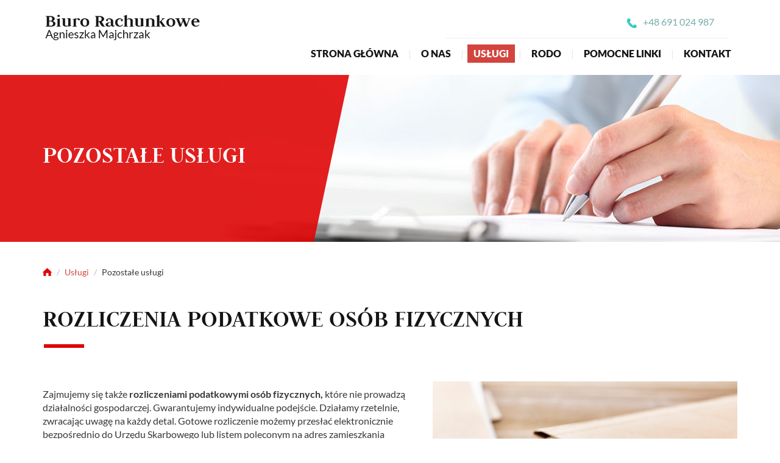

--- FILE ---
content_type: text/html; charset=utf-8
request_url: https://www.biurorachunkowe-agnieszkamajchrzak.pl/uslugi/pozostale-uslugi
body_size: 3767
content:
<!DOCTYPE html>
<html lang="pl-PL">
<head>
<meta http-equiv="X-UA-Compatible" content="IE=edge">
<meta name="viewport" content="width=device-width, initial-scale=1">
<meta name="SKYPE_TOOLBAR" content="SKYPE_TOOLBAR_PARSER_COMPATIBLE">
<meta charset="utf-8">
	<meta name="description" content="Zajmujemy się rozliczeniami podatkowymi osób fizycznych. Rozliczamy także dochody zagraniczne. Gwarantujemy indywidualne podejście. Dowiedz się więcej!">
	<title>Rozliczenia podatkowe osób fizycznych – sprawna obsługa</title>
	<link href="/images/design/favicon.ico" rel="icon" type="image/vnd.microsoft.icon">
	<style>.block118 .banner > img,.block118 .banner > .image-edit img {max-width:1920px;width:1920px; left: 50%; margin: 0 0 0 -960px; position: relative; display:block; z-index:-1}</style>
	<style>.block127 .pathwayicon, .block127 .breadcrumbs span:not(:first-of-type) { position: relative; }.block127 .pathwayicon span { position: absolute; visibility: hidden; }</style>
	<style>.block127 .breadcrumbs .divider {margin-left:5px;margin-right:5px;color:rgba(184, 184, 184, 1);}.block127 .breadcrumbs .active {color:rgba(0, 0, 0, 1);}</style>
	
	
	
	
	<link rel="preload stylesheet" as="style" href="/cache/9d061638e2359c25a7d84e1b81ef01cb.css" fetchpriority="high">
	<link rel="preload stylesheet" as="style" media="screen and (min-width: 768px)" href="/cache/desktop.css" fetchpriority="low">









<script src="https://www.googletagmanager.com/gtag/js?id=GTM-5JGJRBZ"></script><script>

window.dataLayer = window.dataLayer || [];
function gtag(){dataLayer.push(arguments);}

gtag('consent', 'default', {
'ad_storage': 'denied',
'ad_user_data': 'denied',
'ad_personalization': 'denied',
'analytics_storage': 'denied'
});

gtag('js', new Date());

gtag('config', 'GTM-5JGJRBZ');


</script>
</head>
      <body class="body-xl page light  lang-pl" data-itemid="1022">


        <div id="wrapper">
            <div id="container">
                <header>
                                                <div class="center" data-center="1">
                    </div>
			        <div class="block140 ">

			
            <div class="col-xs-12">

								                <div class="inner row">
																								                    <div class="center" data-center="1">
												<div class="section140" data-position="sekcjaheader" data-sid="140" data-parent="1">
<div class="clearfix"></div>
			        <div class="block95 ">

			
            <div class="col-xs-12 col-md-3 hidden-xs">

								                <div class="inner text-left-xl text-left-lg text-left-md text-center-sm">
																										
<a href="https://www.biurorachunkowe-agnieszkamajchrzak.pl/" class="logo">
    <img src="/images/design/logo.png" alt="Biuro Rachunkowe Agnieszka Majchrzak - logo">
</a>																		                    </div>
																				                    <div class="clearfix"></div>
                </div>
			                        </div>
			
			        <div class="block133 ">

			
            <div class="col-xs-12 col-md-9">

								                <div class="inner text-left">
																										<div class="section133" data-position="sekcja-menu-i-szybki-kontakt" data-sid="133" data-parent="1">
<div class="clearfix"></div>
			        <div class="block96  align-right">

			
            <div class="col-xs-12 col-md-8 col-lg-7 col-md-offset-4 col-lg-offset-5">

								                <div class="inner text-right text-right-xl text-right-lg text-right-md text-center-sm text-center-xs">
																										
	<div class="row"><div class="col-md-12">
<p><img src="/images/design/icon-phone.png" alt="Telefon" width="17" height="17">&nbsp;&nbsp;&nbsp;<a href="tel:+48691024987">+48 691 024 987</a></p>
<p></p>
</div></div>
																		                    </div>
																				                    <div class="clearfix"></div>
                </div>
			                        </div>
			
			        <div class="block97  align-right align-left-xs align-center-sm align-right-md align-right-lg align-right-xl">

			
            <div class="col-xs-12">

								                <div class="inner row">
																										          <nav class="navbar navbar-default navbar-custom">
              <div class="navbar-header">
                  <div class="visible-xs">
<a href="https://www.biurorachunkowe-agnieszkamajchrzak.pl/" class="logo">
    <img src="/images/design/logo.png" alt="Biuro Rachunkowe Agnieszka Majchrzak - logo">
</a>
</div>                <button type="button" class="navbar-toggle collapsed" data-toggle="collapse" data-target="#navbar-collapse-97" aria-expanded="false"><span class="sr-only">Toggle navigation</span> <span class="icon-bar"></span> <span class="icon-bar"></span> <span class="icon-bar"></span></button>
              </div>
              <div class="collapse navbar-collapse" id="navbar-collapse-97">
                <ul class="nav navbar-nav menu">
<li class="item-101">
<a href="/">Strona główna</a>
</li>
<li class="item-352">
<a href="/o-nas">O nas</a>
</li>
<li class="item-354 active dropdown parent">
<a href="/uslugi">Usługi</a>
            <a class="dropdown-toggle" href="#" data-toggle="dropdown" role="button" aria-haspopup="true" aria-expanded="false"> <span class="caret"></span></a><ul class="dropdown-menu">
<li class="item-660">
<a href="/uslugi/ksiegi-rachunkowe">Księgi rachunkowe</a>
</li>
<li class="item-661">
<a href="/uslugi/ksiazka-przychodow-i-rozchodow">Książka przychodów i rozchodów</a>
</li>
<li class="item-662">
<a href="/uslugi/obsluga-kadr-i-plac">Obsługa kadr i płac</a>
</li>
<li class="item-1021">
<a href="/uslugi/ewidencja-ryczaltowa">Ewidencja ryczałtowa</a>
</li>
<li class="item-1022 current active">
<a href="/uslugi/pozostale-uslugi">Pozostałe usługi</a>
</li>
</ul>
</li>
<li class="item-1133">
<a href="/rodo">RODO</a>
</li>
<li class="item-1275">
<a href="/pomocne-linki">Pomocne linki</a>
</li>
<li class="item-355">
<a href="/kontakt">Kontakt</a>
</li>
</ul>
</div>
</nav>
																		                    </div>
																				                    <div class="clearfix"></div>
                </div>
			                        </div>
			<div class="clearfix"></div>
</div>																		                    </div>
																				                    <div class="clearfix"></div>
                </div>
			                        </div>
			<div class="clearfix"></div>
</div>						<div class="clearfix"></div>
</div>												                    </div>
																				                    <div class="clearfix"></div>
                </div>
			                        </div>
			<div class="clearfix"></div>
<div class="center"></div>
			        <div class="block118 ">

			
            <div class="wrapper">

								                <div class="inner text-left">
																										
<div class="banner">
<div class="inner">
<div class="center">
<div class="col-xs-12 title">
<p>Pozostałe usługi</p>
</div>
</div>
<div class="clearfix"></div>
</div>
<img src="https://www.biurorachunkowe-agnieszkamajchrzak.pl/images/design/banner-1.jpg" alt="człowiek piszący na kartce papieru">
</div>


						<img src="https://www.biurorachunkowe-agnieszkamajchrzak.pl/images/design/banner-overlay.png" class="modmasktop118" alt="mask">												                    </div>
																				                    <div class="clearfix"></div>
                </div>
			                        </div>
			<div class="clearfix"></div>
<div class="center">
			        <div class="block127 ">

			
            <div class="wrapper">

								                <div class="inner text-left">
																										
<div class="breadcrumbs " itemscope itemtype="https://schema.org/BreadcrumbList">
    
    <span itemprop="itemListElement" itemscope itemtype="https://schema.org/ListItem"><a itemprop="item" href="/" class="pathwayicon"><img src="/images/design/breadcrumbs-home.png" alt="Ikona domu"><span itemprop="name">Start</span></a><meta itemprop="position" content="1"></span><span class="divider"> / </span><span itemprop="itemListElement" itemscope itemtype="https://schema.org/ListItem"><a itemprop="item" href="/uslugi" class="pathway"><span itemprop="name">Usługi</span></a><meta itemprop="position" content="2"></span><span class="divider"> / </span><span class="breadcrumbs_last" itemprop="name">Pozostałe usługi</span>
</div>
																		                    </div>
																				                    <div class="clearfix"></div>
                </div>
			                        </div>
			
                    <div class="clearfix"></div>
                </div>
                                </header>
                <div id="main"> 
                    <div class="center">                    <div id="system-message-container">
	</div>


                                          <div id="content" class="col-xs-12">
                                                  <article class="item-page" data-content="1">
	
		
						
	
	
		
				
				<div class="row"><div class="col-md-12"><h1>Rozliczenia podatkowe osób fizycznych</h1></div></div>
<div class="row"><div class="col-md-12">
<p><img class="pull-right img-toRight" style="float: right;" src="/images/design/pozostale-uslugi.jpg" alt="dlugopis obok dokumentów" width="500" height="342"></p>
<p>Zajmujemy&nbsp;się także<strong> rozliczeniami podatkowymi osób fizycznych, </strong>które nie&nbsp;prowadzą działalności gospodarczej.<strong>&nbsp;</strong>Gwarantujemy indywidualne podejście. Działamy rzetelnie, zwracając uwagę na&nbsp;każdy detal. Gotowe rozliczenie możemy przesłać elektronicznie bezpośrednio do&nbsp;Urzędu Skarbowego lub&nbsp;listem poleconym na&nbsp;adres zamieszkania Klienta.</p>
<p>Nasza działalność obejmuje:</p>
<ul>
<li>
<p>sporządzanie rocznych rozliczeń podatków przez osoby nieprowadzące działalności gospodarczej – PIT-37, PIT-38</p>
</li>
</ul>
<p>Rzetelnie przygotowujemy rozliczenia podatkowe i&nbsp;wyjaśniamy wszelkie wątpliwości dotyczące obowiązujących przepisów.</p>
<ul>
<li>
<p>sporządzanie rozliczeń dochodów zagranicznych podlegających opodatkowaniu w&nbsp;Polsce</p>
</li>
</ul>
<p>Obowiązek rozliczania dochodów zagranicznych dotyczy osób, które zarabiały poza granicami Polski albo&nbsp;wykonywały swoją pracę na&nbsp;terenie naszego kraju, uzyskując wynagrodzenie z&nbsp;innego państwa.&nbsp;</p>
<p>W naszym biurze rachunkowym przeprowadzamy rzetelną kalkulację PIT dla polskiego Urzędu Skarbowego. Ponadto sporządzamy korekty za&nbsp;lata ubiegłe.</p>
<p>W razie jakichkolwiek pytań pozostajemy do&nbsp;dyspozycji.</p>
<p>&nbsp;</p>
</div></div> 
	
						</article>
                          <div class="clearfix"></div>
                                              </div>
                      </div>                </div>
                <footer>
                    <div class="center" data-center="1">                    </div>
			        <div class="block113 ">

			
            <div class="wrapper">

								                <div class="inner">
																								                    <div class="center" data-center="1">
												<div class="section113" data-position="sekcja-stopki" data-sid="113" data-parent="1"><div class="clearfix"></div></div>
			        <div class="block112  align-center">

			
            <div class="wrapper">

								                <div class="inner text-left">
																										<div class="navbar-custom">
<ul class="nav nav-pills menu">
<li class="item-101">
<a href="/">Strona główna</a>
</li>
<li class="item-352">
<a href="/o-nas">O nas</a>
</li>
<li class="item-354 parent">
<a href="/uslugi">Usługi</a>
</li>
<li class="item-1133">
<a href="/rodo">RODO</a>
</li>
<li class="item-1275">
<a href="/pomocne-linki">Pomocne linki</a>
</li>
<li class="item-355">
<a href="/kontakt">Kontakt</a>
</li>
</ul>
</div>
																		                    </div>
																				                    <div class="clearfix"></div>
                </div>
			                        </div>
			<div class="clearfix"></div>
<div class="center"><div class="clearfix"></div></div>						<div class="clearfix"></div>
</div>												                    </div>
																				                    <div class="clearfix"></div>
                </div>
			                        </div>
			<div class="clearfix"></div>
<div class="center"></div>
			        <div class="block147  align-center fixed">

			
            <div class="col-md-1 col-lg-1">

								                <div class="inner text-center">
																										
	<div class="gotoup  row"><div class="col-md-12 glyphicon glyphicon-chevron-up fixed-up"></div></div>
																		                    </div>
																				                    <div class="clearfix"></div>
                </div>
			                        </div>
			<div class="clearfix"></div>
<div class="center"></div>
			        <div class="block114 ">

			
            <div class="col-xs-12">

								                <div class="inner text-left">
																								                    <div class="center">
												
	<div class="row"><div class="col-md-12">
<p style="text-align: center;"><a href="/polityka-prywatnosci" target="_blank" rel="noopener noreferrer noindex">Polityka prywatności</a><br><a href="/polityka-cookies" target="_blank" rel="noopener noreferrer noindex">Polityka Cookies</a></p>
<p style="text-align: center;">©2024 Projekt i&nbsp;realizacja&nbsp;<a href="https://wenet.pl/" target="_blank" rel="nofollow noopener noreferrer">WeNet</a></p>
</div></div>
						<div class="clearfix"></div>
</div>												                    </div>
																				                    <div class="clearfix"></div>
                </div>
			                        </div>
			<div class="clearfix"></div>
<div class="center">
                    <div class="clearfix"></div>
</div>                </footer>
            </div>
        </div>
        <script src="/media/vendor/jquery/js/jquery.min.js?3.7.1"></script><script src="/media/legacy/js/jquery-noconflict.min.js?647005fc12b79b3ca2bb30c059899d5994e3e34d"></script><script src="https://www.biurorachunkowe-agnieszkamajchrzak.pl/cache/9d061638e2359c25a7d84e1b81ef01cb.js"></script><script type="application/json" class="joomla-script-options new">{"joomla.jtext":{"RLTA_BUTTON_SCROLL_LEFT":"Scroll buttons to the left","RLTA_BUTTON_SCROLL_RIGHT":"Scroll buttons to the right"},"system.paths":{"root":"","rootFull":"https:\/\/www.biurorachunkowe-agnieszkamajchrzak.pl\/","base":"","baseFull":"https:\/\/www.biurorachunkowe-agnieszkamajchrzak.pl\/"},"csrf.token":"dab4934d85e282e0abb0e16ec30553b2"}</script><script src="/media/system/js/core.min.js?37ffe4186289eba9c5df81bea44080aff77b9684"></script>
</body>
</html>

--- FILE ---
content_type: text/css
request_url: https://www.biurorachunkowe-agnieszkamajchrzak.pl/cache/desktop.css
body_size: 1361
content:
.block95 > div > div.inner {margin-top:20px;position: relative;}.block95 strong {font-weight:normal}.body-xs .block95 strong {font-weight:normal}.body-sm .block95 strong {font-weight:normal}.body-md .block95 strong {font-weight:normal}.body-lg .block95 strong {font-weight:normal}.body-xl .block95 strong {font-weight:normal}
.block98 > div > div.inner {position: relative;}.block98 strong {font-weight:normal}.body-xs .block98 strong {font-weight:normal}.body-sm .block98 strong {font-weight:normal}.body-md .block98 strong {font-weight:normal}.body-lg .block98 strong {font-weight:normal}.body-xl .block98 strong {font-weight:normal}
.block98 .slider .slick-dots li button::before {width:18px;height:18px;height:18px;border-radius: 100%;opacity: 1}.block98 .slider .slick-dots li:hover::before {opacity: 1}.slick-next:before { content: unset; }.slick-prev:before { content: unset; }.block98 .slider .slick-prev {left: -100px;}.block98 .slider .slick-next {right: -100px;}.block98 .slider .jquery-background-video-wrapper {height:500px;}.block98 .slider .slick-slide .slideimage {max-width:1920px;width:1920px; position: relative;}.block98 .slider.slide-fade .slick-slide .slideimage {left: 50%; margin: 0 0 0 -960px;}.slider .slide1 .btn { z-index: 9999; }.slider .slide1  .btn::after, .slider .slide1  a.btn::after, .slider .slide1  .btn::before { content: none; }.slider .slide1  a.btn.btn, .slider .slide1  button.btn, .slider .slide1  .btn, .slider .slide1  .rsform .btn[type=submit], .slider .slide1  .rsform .btn[type=reset], .slider .slide1  .btn:active{font-size:16px;color:rgba(229, 86, 86, 1);background:rgba(255, 255, 255, 1) url(https://www.biurorachunkowe-agnieszkamajchrzak.pl/images/design/slider-button-arrow-1-1.png) no-repeat; background-position: left 100% top 50%;padding-top:12px;padding-bottom:12px;/*Użyj narzędzia z https://www.cssmatic.com/box-shadow i wklej wygenerowany kod CSS*/}.body-xl.slider .slide1  a.btn,.body-xl .slider .slide1  button.btn,.body-xl .slider .slide1  .btn,.body-xl .slider .slide1  .rsform .btn[type=submit],.body-xl .slider .slide1  .rsform .btn[type=reset],.body-xl .slider .slide1  .btn:active{font-size:16px;color:rgba(229, 86, 86, 1);}.body-lg.slider .slide1  a.btn,.body-lg .slider .slide1  button.btn,.body-lg .slider .slide1  .btn,.body-lg .slider .slide1  .rsform .btn[type=submit],.body-lg .slider .slide1  .rsform .btn[type=reset],.body-lg .slider .slide1  .btn:active{font-size:16px;color:rgba(229, 86, 86, 1);}.body-md.slider .slide1  a.btn,.body-md .slider .slide1  button.btn,.body-md .slider .slide1  .btn,.body-md .slider .slide1  .rsform .btn[type=submit],.body-md .slider .slide1  .rsform .btn[type=reset],.body-md .slider .slide1  .btn:active{font-size:16px;color:rgba(229, 86, 86, 1);}.body-sm.slider .slide1  a.btn,.body-sm .slider .slide1  button.btn,.body-sm .slider .slide1  .btn,.body-sm .slider .slide1  .rsform .btn[type=submit],.body-md .slider .slide1  .rsform .btn[type=reset],.body-sm .slider .slide1  .btn:active{font-size:12px;color:rgba(229, 86, 86, 1);}.body-xs.slider .slide1  a.btn,.body-xs .slider .slide1  button.btn,.body-xs .slider .slide1  .btn,.body-xs .slider .slide1  .rsform .btn[type=submit],.body-xs .slider .slide1  .rsform .btn[type=reset],.body-xs .slider .slide1  .btn:active{color:rgba(229, 86, 86, 1);}.slider .slide1  a.btn.btn:hover, .slider .slide1  button.btn:hover, .slider .slide1  a.btn:focus, .slider .slide1  button.btn:focus, .slider .slide1  .btn:focus, .slider .slide1  .btn.hovered,.slider .slide1  .btn:hover {color:rgba(255, 255, 255, 1);background:rgba(229, 86, 86, 1) url(https://www.biurorachunkowe-agnieszkamajchrzak.pl/images/design/slider-button-arrow-2.webp) no-repeat; background-position: left 100% top 50%;/*Użyj narzędzia z https://www.cssmatic.com/box-shadow i wklej wygenerowany kod CSS*/}.slider .slide1 .description  {top: auto; right:auto; bottom: auto; left:auto; width:100%;font-size:16px;}.slider .slide1 .description h3 {text-decoration: unset;}.slider .slide1 .description h3:hover {text-decoration: unset;}.slider .slide1 .description .heading3 {text-decoration: unset;}.slider .slide1 .description .heading3:hover {text-decoration: unset;}.slider .slide1 .description h4 {font-family:judsonregular,Arial,Helvetica,sans-serif;font-size:32px;line-height:1.5;text-decoration: unset;}.slider .slide1 .description h4:hover {text-decoration: unset;}.body-xs .slider .slide1 .description h4 {font-family:judsonregular,Arial,Helvetica,sans-serif;}.body-sm .slider .slide1 .description h4 {font-family:judsonregular,Arial,Helvetica,sans-serif;font-size:24px;}.body-md .slider .slide1 .description h4 {font-family:judsonregular,Arial,Helvetica,sans-serif;font-size:26px;}.body-lg .slider .slide1 .description h4 {font-family:judsonregular,Arial,Helvetica,sans-serif;font-size:28px;}.body-xl .slider .slide1 .description h4 {font-family:judsonregular,Arial,Helvetica,sans-serif;font-size:32px;}.slider .slide1 .description .heading4 {font-family:judsonregular,Arial,Helvetica,sans-serif;font-size:32px;line-height:1.5;text-decoration: unset;}.slider .slide1 .description .heading4:hover {text-decoration: unset;}.body-xs .slider .slide1 .description .heading4 {font-family:judsonregular,Arial,Helvetica,sans-serif;}.body-sm .slider .slide1 .description .heading4 {font-family:judsonregular,Arial,Helvetica,sans-serif;font-size:24px;}.body-md .slider .slide1 .description .heading4 {font-family:judsonregular,Arial,Helvetica,sans-serif;font-size:26px;}.body-lg .slider .slide1 .description .heading4 {font-family:judsonregular,Arial,Helvetica,sans-serif;font-size:28px;}.body-xl .slider .slide1 .description .heading4 {font-family:judsonregular,Arial,Helvetica,sans-serif;font-size:32px;}.slider .slide2 .btn { z-index: 9999; }.slider .slide2  .btn::after, .slider .slide2  a.btn::after, .slider .slide2  .btn::before { content: none; }.slider .slide2  a.btn.btn, .slider .slide2  button.btn, .slider .slide2  .btn, .slider .slide2  .rsform .btn[type=submit], .slider .slide2  .rsform .btn[type=reset], .slider .slide2  .btn:active{font-size:16px;color:rgba(229, 86, 86, 1);background:rgba(255, 255, 255, 1) url(https://www.biurorachunkowe-agnieszkamajchrzak.pl/images/design/slider-button-arrow-1-1.png) no-repeat; background-position: left 100% top 50%;padding-top:12px;padding-bottom:12px;/*Użyj narzędzia z https://www.cssmatic.com/box-shadow i wklej wygenerowany kod CSS*/}.body-xl.slider .slide2  a.btn,.body-xl .slider .slide2  button.btn,.body-xl .slider .slide2  .btn,.body-xl .slider .slide2  .rsform .btn[type=submit],.body-xl .slider .slide2  .rsform .btn[type=reset],.body-xl .slider .slide2  .btn:active{font-size:16px;color:rgba(229, 86, 86, 1);}.body-lg.slider .slide2  a.btn,.body-lg .slider .slide2  button.btn,.body-lg .slider .slide2  .btn,.body-lg .slider .slide2  .rsform .btn[type=submit],.body-lg .slider .slide2  .rsform .btn[type=reset],.body-lg .slider .slide2  .btn:active{font-size:16px;color:rgba(229, 86, 86, 1);}.body-md.slider .slide2  a.btn,.body-md .slider .slide2  button.btn,.body-md .slider .slide2  .btn,.body-md .slider .slide2  .rsform .btn[type=submit],.body-md .slider .slide2  .rsform .btn[type=reset],.body-md .slider .slide2  .btn:active{font-size:16px;color:rgba(229, 86, 86, 1);}.body-sm.slider .slide2  a.btn,.body-sm .slider .slide2  button.btn,.body-sm .slider .slide2  .btn,.body-sm .slider .slide2  .rsform .btn[type=submit],.body-md .slider .slide2  .rsform .btn[type=reset],.body-sm .slider .slide2  .btn:active{font-size:12px;color:rgba(229, 86, 86, 1);}.body-xs.slider .slide2  a.btn,.body-xs .slider .slide2  button.btn,.body-xs .slider .slide2  .btn,.body-xs .slider .slide2  .rsform .btn[type=submit],.body-xs .slider .slide2  .rsform .btn[type=reset],.body-xs .slider .slide2  .btn:active{color:rgba(229, 86, 86, 1);}.slider .slide2  a.btn.btn:hover, .slider .slide2  button.btn:hover, .slider .slide2  a.btn:focus, .slider .slide2  button.btn:focus, .slider .slide2  .btn:focus, .slider .slide2  .btn.hovered,.slider .slide2  .btn:hover {color:rgba(255, 255, 255, 1);background:rgba(229, 86, 86, 1) url(https://www.biurorachunkowe-agnieszkamajchrzak.pl/images/design/slider-button-arrow-2.webp) no-repeat; background-position: left 100% top 50%;/*Użyj narzędzia z https://www.cssmatic.com/box-shadow i wklej wygenerowany kod CSS*/}.slider .slide2 .description  {top: auto; right:auto; bottom: auto; left:auto; width:100%;font-size:16px;}.slider .slide2 .description h3 {text-decoration: unset;}.slider .slide2 .description h3:hover {text-decoration: unset;}.slider .slide2 .description .heading3 {text-decoration: unset;}.slider .slide2 .description .heading3:hover {text-decoration: unset;}.slider .slide2 .description h4 {font-family:judsonregular,Arial,Helvetica,sans-serif;font-size:32px;line-height:1.5;text-decoration: unset;}.slider .slide2 .description h4:hover {text-decoration: unset;}.body-xs .slider .slide2 .description h4 {font-family:judsonregular,Arial,Helvetica,sans-serif;}.body-sm .slider .slide2 .description h4 {font-family:judsonregular,Arial,Helvetica,sans-serif;font-size:24px;}.body-md .slider .slide2 .description h4 {font-family:judsonregular,Arial,Helvetica,sans-serif;font-size:26px;}.body-lg .slider .slide2 .description h4 {font-family:judsonregular,Arial,Helvetica,sans-serif;font-size:28px;}.body-xl .slider .slide2 .description h4 {font-family:judsonregular,Arial,Helvetica,sans-serif;font-size:32px;}.slider .slide2 .description .heading4 {font-family:judsonregular,Arial,Helvetica,sans-serif;font-size:32px;line-height:1.5;text-decoration: unset;}.slider .slide2 .description .heading4:hover {text-decoration: unset;}.body-xs .slider .slide2 .description .heading4 {font-family:judsonregular,Arial,Helvetica,sans-serif;}.body-sm .slider .slide2 .description .heading4 {font-family:judsonregular,Arial,Helvetica,sans-serif;font-size:24px;}.body-md .slider .slide2 .description .heading4 {font-family:judsonregular,Arial,Helvetica,sans-serif;font-size:26px;}.body-lg .slider .slide2 .description .heading4 {font-family:judsonregular,Arial,Helvetica,sans-serif;font-size:28px;}.body-xl .slider .slide2 .description .heading4 {font-family:judsonregular,Arial,Helvetica,sans-serif;font-size:32px;}.slider .slide3 .btn { z-index: 9999; }.slider .slide3  .btn::after, .slider .slide3  a.btn::after, .slider .slide3  .btn::before { content: none; }.slider .slide3  a.btn.btn, .slider .slide3  button.btn, .slider .slide3  .btn, .slider .slide3  .rsform .btn[type=submit], .slider .slide3  .rsform .btn[type=reset], .slider .slide3  .btn:active{font-size:16px;color:rgba(229, 86, 86, 1);background:rgba(255, 255, 255, 1) url(https://www.biurorachunkowe-agnieszkamajchrzak.pl/images/design/slider-button-arrow-1-1.png) no-repeat; background-position: left 100% top 50%;padding-top:12px;padding-bottom:12px;/*Użyj narzędzia z https://www.cssmatic.com/box-shadow i wklej wygenerowany kod CSS*/}.body-xl.slider .slide3  a.btn,.body-xl .slider .slide3  button.btn,.body-xl .slider .slide3  .btn,.body-xl .slider .slide3  .rsform .btn[type=submit],.body-xl .slider .slide3  .rsform .btn[type=reset],.body-xl .slider .slide3  .btn:active{font-size:16px;color:rgba(229, 86, 86, 1);}.body-lg.slider .slide3  a.btn,.body-lg .slider .slide3  button.btn,.body-lg .slider .slide3  .btn,.body-lg .slider .slide3  .rsform .btn[type=submit],.body-lg .slider .slide3  .rsform .btn[type=reset],.body-lg .slider .slide3  .btn:active{font-size:16px;color:rgba(229, 86, 86, 1);}.body-md.slider .slide3  a.btn,.body-md .slider .slide3  button.btn,.body-md .slider .slide3  .btn,.body-md .slider .slide3  .rsform .btn[type=submit],.body-md .slider .slide3  .rsform .btn[type=reset],.body-md .slider .slide3  .btn:active{font-size:16px;color:rgba(229, 86, 86, 1);}.body-sm.slider .slide3  a.btn,.body-sm .slider .slide3  button.btn,.body-sm .slider .slide3  .btn,.body-sm .slider .slide3  .rsform .btn[type=submit],.body-md .slider .slide3  .rsform .btn[type=reset],.body-sm .slider .slide3  .btn:active{font-size:12px;color:rgba(229, 86, 86, 1);}.body-xs.slider .slide3  a.btn,.body-xs .slider .slide3  button.btn,.body-xs .slider .slide3  .btn,.body-xs .slider .slide3  .rsform .btn[type=submit],.body-xs .slider .slide3  .rsform .btn[type=reset],.body-xs .slider .slide3  .btn:active{color:rgba(229, 86, 86, 1);}.slider .slide3  a.btn.btn:hover, .slider .slide3  button.btn:hover, .slider .slide3  a.btn:focus, .slider .slide3  button.btn:focus, .slider .slide3  .btn:focus, .slider .slide3  .btn.hovered,.slider .slide3  .btn:hover {color:rgba(255, 255, 255, 1);background:rgba(229, 86, 86, 1) url(https://www.biurorachunkowe-agnieszkamajchrzak.pl/images/design/slider-button-arrow-2.webp) no-repeat; background-position: left 100% top 50%;/*Użyj narzędzia z https://www.cssmatic.com/box-shadow i wklej wygenerowany kod CSS*/}.slider .slide3 .description  {top: auto; right:auto; bottom: auto; left:auto; width:100%;font-size:16px;}.slider .slide3 .description h3 {text-decoration: unset;}.slider .slide3 .description h3:hover {text-decoration: unset;}.slider .slide3 .description .heading3 {text-decoration: unset;}.slider .slide3 .description .heading3:hover {text-decoration: unset;}.slider .slide3 .description h4 {font-family:judsonregular,Arial,Helvetica,sans-serif;font-size:32px;line-height:1.5;text-decoration: unset;}.slider .slide3 .description h4:hover {text-decoration: unset;}.body-xs .slider .slide3 .description h4 {font-family:judsonregular,Arial,Helvetica,sans-serif;}.body-sm .slider .slide3 .description h4 {font-family:judsonregular,Arial,Helvetica,sans-serif;font-size:24px;}.body-md .slider .slide3 .description h4 {font-family:judsonregular,Arial,Helvetica,sans-serif;font-size:26px;}.body-lg .slider .slide3 .description h4 {font-family:judsonregular,Arial,Helvetica,sans-serif;font-size:28px;}.body-xl .slider .slide3 .description h4 {font-family:judsonregular,Arial,Helvetica,sans-serif;font-size:32px;}.slider .slide3 .description .heading4 {font-family:judsonregular,Arial,Helvetica,sans-serif;font-size:32px;line-height:1.5;text-decoration: unset;}.slider .slide3 .description .heading4:hover {text-decoration: unset;}.body-xs .slider .slide3 .description .heading4 {font-family:judsonregular,Arial,Helvetica,sans-serif;}.body-sm .slider .slide3 .description .heading4 {font-family:judsonregular,Arial,Helvetica,sans-serif;font-size:24px;}.body-md .slider .slide3 .description .heading4 {font-family:judsonregular,Arial,Helvetica,sans-serif;font-size:26px;}.body-lg .slider .slide3 .description .heading4 {font-family:judsonregular,Arial,Helvetica,sans-serif;font-size:28px;}.body-xl .slider .slide3 .description .heading4 {font-family:judsonregular,Arial,Helvetica,sans-serif;font-size:32px;}